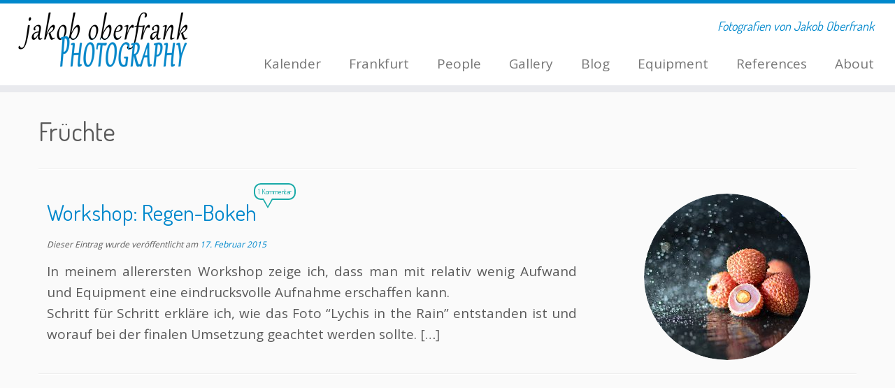

--- FILE ---
content_type: text/css
request_url: https://oberfrank-photography.com/wp-content/themes/customizr_child/style.css?ver=4.1.44
body_size: 445
content:
/*
 Theme Name:     Customizr Child
 Theme URI:      http://oberfrank-photography.com/
 Description:    Fotografien von Jakob Oberfrank
 Author:         Jakob Oberfrank
 Author URI:     http://oberfrank-photography.com/
 Template:       customizr
 Version:        1.0.0
*/

/* Buttons der Feature-Pages ausblenden */
/*.btn.btn-primary.fp-button {*/
/* display: none;*/
/*}*/

/* START OF Have different texts on the Featured Pages Buttons */
.fp-one .btn.btn-primary.fp-button:after {
  content:"Link zur Seite";  
}
.fp-two .btn.btn-primary.fp-button:after {
  content:"Link zum Blog"; 
}
.fp-three .btn.btn-primary.fp-button:after {
  content:"Link zur Seite";  
}
/* END OF Have different texts on the Featured Pages Buttons */


/* Bilderabstand in der Galerie */
img.alignleft {
margin: 0.2rem 0.4rem 0.2rem 0px;
}

/* Keine Page Titles überall */
article.page .entry-header {
    display: none;
}
